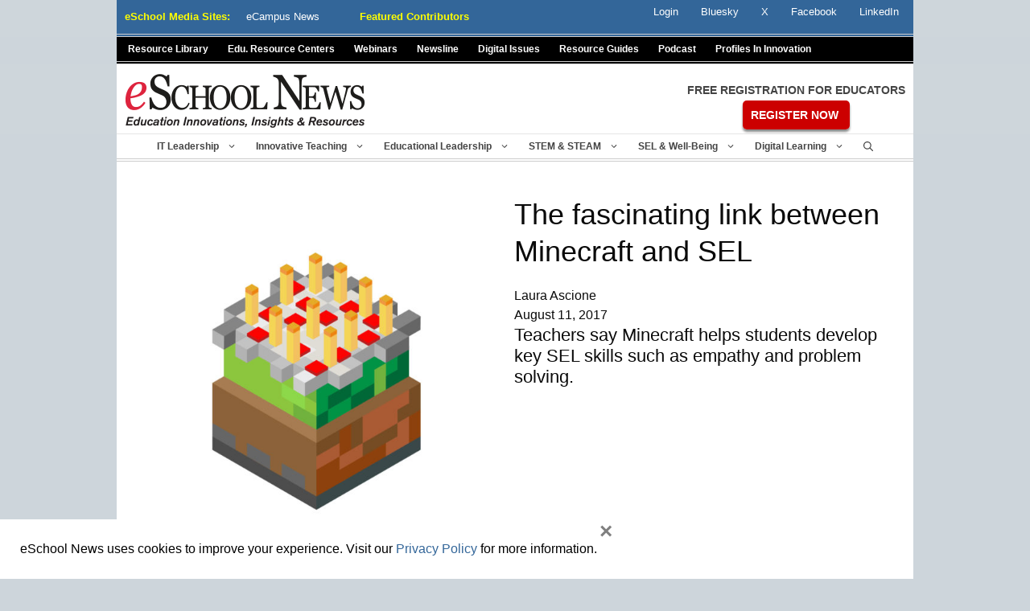

--- FILE ---
content_type: text/html; charset=utf-8
request_url: https://www.google.com/recaptcha/api2/anchor?ar=1&k=6LcheR4UAAAAAOjvLTVULNk-PwxP0TYwHEWEX0xp&co=aHR0cHM6Ly93d3cuZXNjaG9vbG5ld3MuY29tOjQ0Mw..&hl=en&v=PoyoqOPhxBO7pBk68S4YbpHZ&theme=light&size=normal&anchor-ms=20000&execute-ms=30000&cb=awl302gaoj18
body_size: 50398
content:
<!DOCTYPE HTML><html dir="ltr" lang="en"><head><meta http-equiv="Content-Type" content="text/html; charset=UTF-8">
<meta http-equiv="X-UA-Compatible" content="IE=edge">
<title>reCAPTCHA</title>
<style type="text/css">
/* cyrillic-ext */
@font-face {
  font-family: 'Roboto';
  font-style: normal;
  font-weight: 400;
  font-stretch: 100%;
  src: url(//fonts.gstatic.com/s/roboto/v48/KFO7CnqEu92Fr1ME7kSn66aGLdTylUAMa3GUBHMdazTgWw.woff2) format('woff2');
  unicode-range: U+0460-052F, U+1C80-1C8A, U+20B4, U+2DE0-2DFF, U+A640-A69F, U+FE2E-FE2F;
}
/* cyrillic */
@font-face {
  font-family: 'Roboto';
  font-style: normal;
  font-weight: 400;
  font-stretch: 100%;
  src: url(//fonts.gstatic.com/s/roboto/v48/KFO7CnqEu92Fr1ME7kSn66aGLdTylUAMa3iUBHMdazTgWw.woff2) format('woff2');
  unicode-range: U+0301, U+0400-045F, U+0490-0491, U+04B0-04B1, U+2116;
}
/* greek-ext */
@font-face {
  font-family: 'Roboto';
  font-style: normal;
  font-weight: 400;
  font-stretch: 100%;
  src: url(//fonts.gstatic.com/s/roboto/v48/KFO7CnqEu92Fr1ME7kSn66aGLdTylUAMa3CUBHMdazTgWw.woff2) format('woff2');
  unicode-range: U+1F00-1FFF;
}
/* greek */
@font-face {
  font-family: 'Roboto';
  font-style: normal;
  font-weight: 400;
  font-stretch: 100%;
  src: url(//fonts.gstatic.com/s/roboto/v48/KFO7CnqEu92Fr1ME7kSn66aGLdTylUAMa3-UBHMdazTgWw.woff2) format('woff2');
  unicode-range: U+0370-0377, U+037A-037F, U+0384-038A, U+038C, U+038E-03A1, U+03A3-03FF;
}
/* math */
@font-face {
  font-family: 'Roboto';
  font-style: normal;
  font-weight: 400;
  font-stretch: 100%;
  src: url(//fonts.gstatic.com/s/roboto/v48/KFO7CnqEu92Fr1ME7kSn66aGLdTylUAMawCUBHMdazTgWw.woff2) format('woff2');
  unicode-range: U+0302-0303, U+0305, U+0307-0308, U+0310, U+0312, U+0315, U+031A, U+0326-0327, U+032C, U+032F-0330, U+0332-0333, U+0338, U+033A, U+0346, U+034D, U+0391-03A1, U+03A3-03A9, U+03B1-03C9, U+03D1, U+03D5-03D6, U+03F0-03F1, U+03F4-03F5, U+2016-2017, U+2034-2038, U+203C, U+2040, U+2043, U+2047, U+2050, U+2057, U+205F, U+2070-2071, U+2074-208E, U+2090-209C, U+20D0-20DC, U+20E1, U+20E5-20EF, U+2100-2112, U+2114-2115, U+2117-2121, U+2123-214F, U+2190, U+2192, U+2194-21AE, U+21B0-21E5, U+21F1-21F2, U+21F4-2211, U+2213-2214, U+2216-22FF, U+2308-230B, U+2310, U+2319, U+231C-2321, U+2336-237A, U+237C, U+2395, U+239B-23B7, U+23D0, U+23DC-23E1, U+2474-2475, U+25AF, U+25B3, U+25B7, U+25BD, U+25C1, U+25CA, U+25CC, U+25FB, U+266D-266F, U+27C0-27FF, U+2900-2AFF, U+2B0E-2B11, U+2B30-2B4C, U+2BFE, U+3030, U+FF5B, U+FF5D, U+1D400-1D7FF, U+1EE00-1EEFF;
}
/* symbols */
@font-face {
  font-family: 'Roboto';
  font-style: normal;
  font-weight: 400;
  font-stretch: 100%;
  src: url(//fonts.gstatic.com/s/roboto/v48/KFO7CnqEu92Fr1ME7kSn66aGLdTylUAMaxKUBHMdazTgWw.woff2) format('woff2');
  unicode-range: U+0001-000C, U+000E-001F, U+007F-009F, U+20DD-20E0, U+20E2-20E4, U+2150-218F, U+2190, U+2192, U+2194-2199, U+21AF, U+21E6-21F0, U+21F3, U+2218-2219, U+2299, U+22C4-22C6, U+2300-243F, U+2440-244A, U+2460-24FF, U+25A0-27BF, U+2800-28FF, U+2921-2922, U+2981, U+29BF, U+29EB, U+2B00-2BFF, U+4DC0-4DFF, U+FFF9-FFFB, U+10140-1018E, U+10190-1019C, U+101A0, U+101D0-101FD, U+102E0-102FB, U+10E60-10E7E, U+1D2C0-1D2D3, U+1D2E0-1D37F, U+1F000-1F0FF, U+1F100-1F1AD, U+1F1E6-1F1FF, U+1F30D-1F30F, U+1F315, U+1F31C, U+1F31E, U+1F320-1F32C, U+1F336, U+1F378, U+1F37D, U+1F382, U+1F393-1F39F, U+1F3A7-1F3A8, U+1F3AC-1F3AF, U+1F3C2, U+1F3C4-1F3C6, U+1F3CA-1F3CE, U+1F3D4-1F3E0, U+1F3ED, U+1F3F1-1F3F3, U+1F3F5-1F3F7, U+1F408, U+1F415, U+1F41F, U+1F426, U+1F43F, U+1F441-1F442, U+1F444, U+1F446-1F449, U+1F44C-1F44E, U+1F453, U+1F46A, U+1F47D, U+1F4A3, U+1F4B0, U+1F4B3, U+1F4B9, U+1F4BB, U+1F4BF, U+1F4C8-1F4CB, U+1F4D6, U+1F4DA, U+1F4DF, U+1F4E3-1F4E6, U+1F4EA-1F4ED, U+1F4F7, U+1F4F9-1F4FB, U+1F4FD-1F4FE, U+1F503, U+1F507-1F50B, U+1F50D, U+1F512-1F513, U+1F53E-1F54A, U+1F54F-1F5FA, U+1F610, U+1F650-1F67F, U+1F687, U+1F68D, U+1F691, U+1F694, U+1F698, U+1F6AD, U+1F6B2, U+1F6B9-1F6BA, U+1F6BC, U+1F6C6-1F6CF, U+1F6D3-1F6D7, U+1F6E0-1F6EA, U+1F6F0-1F6F3, U+1F6F7-1F6FC, U+1F700-1F7FF, U+1F800-1F80B, U+1F810-1F847, U+1F850-1F859, U+1F860-1F887, U+1F890-1F8AD, U+1F8B0-1F8BB, U+1F8C0-1F8C1, U+1F900-1F90B, U+1F93B, U+1F946, U+1F984, U+1F996, U+1F9E9, U+1FA00-1FA6F, U+1FA70-1FA7C, U+1FA80-1FA89, U+1FA8F-1FAC6, U+1FACE-1FADC, U+1FADF-1FAE9, U+1FAF0-1FAF8, U+1FB00-1FBFF;
}
/* vietnamese */
@font-face {
  font-family: 'Roboto';
  font-style: normal;
  font-weight: 400;
  font-stretch: 100%;
  src: url(//fonts.gstatic.com/s/roboto/v48/KFO7CnqEu92Fr1ME7kSn66aGLdTylUAMa3OUBHMdazTgWw.woff2) format('woff2');
  unicode-range: U+0102-0103, U+0110-0111, U+0128-0129, U+0168-0169, U+01A0-01A1, U+01AF-01B0, U+0300-0301, U+0303-0304, U+0308-0309, U+0323, U+0329, U+1EA0-1EF9, U+20AB;
}
/* latin-ext */
@font-face {
  font-family: 'Roboto';
  font-style: normal;
  font-weight: 400;
  font-stretch: 100%;
  src: url(//fonts.gstatic.com/s/roboto/v48/KFO7CnqEu92Fr1ME7kSn66aGLdTylUAMa3KUBHMdazTgWw.woff2) format('woff2');
  unicode-range: U+0100-02BA, U+02BD-02C5, U+02C7-02CC, U+02CE-02D7, U+02DD-02FF, U+0304, U+0308, U+0329, U+1D00-1DBF, U+1E00-1E9F, U+1EF2-1EFF, U+2020, U+20A0-20AB, U+20AD-20C0, U+2113, U+2C60-2C7F, U+A720-A7FF;
}
/* latin */
@font-face {
  font-family: 'Roboto';
  font-style: normal;
  font-weight: 400;
  font-stretch: 100%;
  src: url(//fonts.gstatic.com/s/roboto/v48/KFO7CnqEu92Fr1ME7kSn66aGLdTylUAMa3yUBHMdazQ.woff2) format('woff2');
  unicode-range: U+0000-00FF, U+0131, U+0152-0153, U+02BB-02BC, U+02C6, U+02DA, U+02DC, U+0304, U+0308, U+0329, U+2000-206F, U+20AC, U+2122, U+2191, U+2193, U+2212, U+2215, U+FEFF, U+FFFD;
}
/* cyrillic-ext */
@font-face {
  font-family: 'Roboto';
  font-style: normal;
  font-weight: 500;
  font-stretch: 100%;
  src: url(//fonts.gstatic.com/s/roboto/v48/KFO7CnqEu92Fr1ME7kSn66aGLdTylUAMa3GUBHMdazTgWw.woff2) format('woff2');
  unicode-range: U+0460-052F, U+1C80-1C8A, U+20B4, U+2DE0-2DFF, U+A640-A69F, U+FE2E-FE2F;
}
/* cyrillic */
@font-face {
  font-family: 'Roboto';
  font-style: normal;
  font-weight: 500;
  font-stretch: 100%;
  src: url(//fonts.gstatic.com/s/roboto/v48/KFO7CnqEu92Fr1ME7kSn66aGLdTylUAMa3iUBHMdazTgWw.woff2) format('woff2');
  unicode-range: U+0301, U+0400-045F, U+0490-0491, U+04B0-04B1, U+2116;
}
/* greek-ext */
@font-face {
  font-family: 'Roboto';
  font-style: normal;
  font-weight: 500;
  font-stretch: 100%;
  src: url(//fonts.gstatic.com/s/roboto/v48/KFO7CnqEu92Fr1ME7kSn66aGLdTylUAMa3CUBHMdazTgWw.woff2) format('woff2');
  unicode-range: U+1F00-1FFF;
}
/* greek */
@font-face {
  font-family: 'Roboto';
  font-style: normal;
  font-weight: 500;
  font-stretch: 100%;
  src: url(//fonts.gstatic.com/s/roboto/v48/KFO7CnqEu92Fr1ME7kSn66aGLdTylUAMa3-UBHMdazTgWw.woff2) format('woff2');
  unicode-range: U+0370-0377, U+037A-037F, U+0384-038A, U+038C, U+038E-03A1, U+03A3-03FF;
}
/* math */
@font-face {
  font-family: 'Roboto';
  font-style: normal;
  font-weight: 500;
  font-stretch: 100%;
  src: url(//fonts.gstatic.com/s/roboto/v48/KFO7CnqEu92Fr1ME7kSn66aGLdTylUAMawCUBHMdazTgWw.woff2) format('woff2');
  unicode-range: U+0302-0303, U+0305, U+0307-0308, U+0310, U+0312, U+0315, U+031A, U+0326-0327, U+032C, U+032F-0330, U+0332-0333, U+0338, U+033A, U+0346, U+034D, U+0391-03A1, U+03A3-03A9, U+03B1-03C9, U+03D1, U+03D5-03D6, U+03F0-03F1, U+03F4-03F5, U+2016-2017, U+2034-2038, U+203C, U+2040, U+2043, U+2047, U+2050, U+2057, U+205F, U+2070-2071, U+2074-208E, U+2090-209C, U+20D0-20DC, U+20E1, U+20E5-20EF, U+2100-2112, U+2114-2115, U+2117-2121, U+2123-214F, U+2190, U+2192, U+2194-21AE, U+21B0-21E5, U+21F1-21F2, U+21F4-2211, U+2213-2214, U+2216-22FF, U+2308-230B, U+2310, U+2319, U+231C-2321, U+2336-237A, U+237C, U+2395, U+239B-23B7, U+23D0, U+23DC-23E1, U+2474-2475, U+25AF, U+25B3, U+25B7, U+25BD, U+25C1, U+25CA, U+25CC, U+25FB, U+266D-266F, U+27C0-27FF, U+2900-2AFF, U+2B0E-2B11, U+2B30-2B4C, U+2BFE, U+3030, U+FF5B, U+FF5D, U+1D400-1D7FF, U+1EE00-1EEFF;
}
/* symbols */
@font-face {
  font-family: 'Roboto';
  font-style: normal;
  font-weight: 500;
  font-stretch: 100%;
  src: url(//fonts.gstatic.com/s/roboto/v48/KFO7CnqEu92Fr1ME7kSn66aGLdTylUAMaxKUBHMdazTgWw.woff2) format('woff2');
  unicode-range: U+0001-000C, U+000E-001F, U+007F-009F, U+20DD-20E0, U+20E2-20E4, U+2150-218F, U+2190, U+2192, U+2194-2199, U+21AF, U+21E6-21F0, U+21F3, U+2218-2219, U+2299, U+22C4-22C6, U+2300-243F, U+2440-244A, U+2460-24FF, U+25A0-27BF, U+2800-28FF, U+2921-2922, U+2981, U+29BF, U+29EB, U+2B00-2BFF, U+4DC0-4DFF, U+FFF9-FFFB, U+10140-1018E, U+10190-1019C, U+101A0, U+101D0-101FD, U+102E0-102FB, U+10E60-10E7E, U+1D2C0-1D2D3, U+1D2E0-1D37F, U+1F000-1F0FF, U+1F100-1F1AD, U+1F1E6-1F1FF, U+1F30D-1F30F, U+1F315, U+1F31C, U+1F31E, U+1F320-1F32C, U+1F336, U+1F378, U+1F37D, U+1F382, U+1F393-1F39F, U+1F3A7-1F3A8, U+1F3AC-1F3AF, U+1F3C2, U+1F3C4-1F3C6, U+1F3CA-1F3CE, U+1F3D4-1F3E0, U+1F3ED, U+1F3F1-1F3F3, U+1F3F5-1F3F7, U+1F408, U+1F415, U+1F41F, U+1F426, U+1F43F, U+1F441-1F442, U+1F444, U+1F446-1F449, U+1F44C-1F44E, U+1F453, U+1F46A, U+1F47D, U+1F4A3, U+1F4B0, U+1F4B3, U+1F4B9, U+1F4BB, U+1F4BF, U+1F4C8-1F4CB, U+1F4D6, U+1F4DA, U+1F4DF, U+1F4E3-1F4E6, U+1F4EA-1F4ED, U+1F4F7, U+1F4F9-1F4FB, U+1F4FD-1F4FE, U+1F503, U+1F507-1F50B, U+1F50D, U+1F512-1F513, U+1F53E-1F54A, U+1F54F-1F5FA, U+1F610, U+1F650-1F67F, U+1F687, U+1F68D, U+1F691, U+1F694, U+1F698, U+1F6AD, U+1F6B2, U+1F6B9-1F6BA, U+1F6BC, U+1F6C6-1F6CF, U+1F6D3-1F6D7, U+1F6E0-1F6EA, U+1F6F0-1F6F3, U+1F6F7-1F6FC, U+1F700-1F7FF, U+1F800-1F80B, U+1F810-1F847, U+1F850-1F859, U+1F860-1F887, U+1F890-1F8AD, U+1F8B0-1F8BB, U+1F8C0-1F8C1, U+1F900-1F90B, U+1F93B, U+1F946, U+1F984, U+1F996, U+1F9E9, U+1FA00-1FA6F, U+1FA70-1FA7C, U+1FA80-1FA89, U+1FA8F-1FAC6, U+1FACE-1FADC, U+1FADF-1FAE9, U+1FAF0-1FAF8, U+1FB00-1FBFF;
}
/* vietnamese */
@font-face {
  font-family: 'Roboto';
  font-style: normal;
  font-weight: 500;
  font-stretch: 100%;
  src: url(//fonts.gstatic.com/s/roboto/v48/KFO7CnqEu92Fr1ME7kSn66aGLdTylUAMa3OUBHMdazTgWw.woff2) format('woff2');
  unicode-range: U+0102-0103, U+0110-0111, U+0128-0129, U+0168-0169, U+01A0-01A1, U+01AF-01B0, U+0300-0301, U+0303-0304, U+0308-0309, U+0323, U+0329, U+1EA0-1EF9, U+20AB;
}
/* latin-ext */
@font-face {
  font-family: 'Roboto';
  font-style: normal;
  font-weight: 500;
  font-stretch: 100%;
  src: url(//fonts.gstatic.com/s/roboto/v48/KFO7CnqEu92Fr1ME7kSn66aGLdTylUAMa3KUBHMdazTgWw.woff2) format('woff2');
  unicode-range: U+0100-02BA, U+02BD-02C5, U+02C7-02CC, U+02CE-02D7, U+02DD-02FF, U+0304, U+0308, U+0329, U+1D00-1DBF, U+1E00-1E9F, U+1EF2-1EFF, U+2020, U+20A0-20AB, U+20AD-20C0, U+2113, U+2C60-2C7F, U+A720-A7FF;
}
/* latin */
@font-face {
  font-family: 'Roboto';
  font-style: normal;
  font-weight: 500;
  font-stretch: 100%;
  src: url(//fonts.gstatic.com/s/roboto/v48/KFO7CnqEu92Fr1ME7kSn66aGLdTylUAMa3yUBHMdazQ.woff2) format('woff2');
  unicode-range: U+0000-00FF, U+0131, U+0152-0153, U+02BB-02BC, U+02C6, U+02DA, U+02DC, U+0304, U+0308, U+0329, U+2000-206F, U+20AC, U+2122, U+2191, U+2193, U+2212, U+2215, U+FEFF, U+FFFD;
}
/* cyrillic-ext */
@font-face {
  font-family: 'Roboto';
  font-style: normal;
  font-weight: 900;
  font-stretch: 100%;
  src: url(//fonts.gstatic.com/s/roboto/v48/KFO7CnqEu92Fr1ME7kSn66aGLdTylUAMa3GUBHMdazTgWw.woff2) format('woff2');
  unicode-range: U+0460-052F, U+1C80-1C8A, U+20B4, U+2DE0-2DFF, U+A640-A69F, U+FE2E-FE2F;
}
/* cyrillic */
@font-face {
  font-family: 'Roboto';
  font-style: normal;
  font-weight: 900;
  font-stretch: 100%;
  src: url(//fonts.gstatic.com/s/roboto/v48/KFO7CnqEu92Fr1ME7kSn66aGLdTylUAMa3iUBHMdazTgWw.woff2) format('woff2');
  unicode-range: U+0301, U+0400-045F, U+0490-0491, U+04B0-04B1, U+2116;
}
/* greek-ext */
@font-face {
  font-family: 'Roboto';
  font-style: normal;
  font-weight: 900;
  font-stretch: 100%;
  src: url(//fonts.gstatic.com/s/roboto/v48/KFO7CnqEu92Fr1ME7kSn66aGLdTylUAMa3CUBHMdazTgWw.woff2) format('woff2');
  unicode-range: U+1F00-1FFF;
}
/* greek */
@font-face {
  font-family: 'Roboto';
  font-style: normal;
  font-weight: 900;
  font-stretch: 100%;
  src: url(//fonts.gstatic.com/s/roboto/v48/KFO7CnqEu92Fr1ME7kSn66aGLdTylUAMa3-UBHMdazTgWw.woff2) format('woff2');
  unicode-range: U+0370-0377, U+037A-037F, U+0384-038A, U+038C, U+038E-03A1, U+03A3-03FF;
}
/* math */
@font-face {
  font-family: 'Roboto';
  font-style: normal;
  font-weight: 900;
  font-stretch: 100%;
  src: url(//fonts.gstatic.com/s/roboto/v48/KFO7CnqEu92Fr1ME7kSn66aGLdTylUAMawCUBHMdazTgWw.woff2) format('woff2');
  unicode-range: U+0302-0303, U+0305, U+0307-0308, U+0310, U+0312, U+0315, U+031A, U+0326-0327, U+032C, U+032F-0330, U+0332-0333, U+0338, U+033A, U+0346, U+034D, U+0391-03A1, U+03A3-03A9, U+03B1-03C9, U+03D1, U+03D5-03D6, U+03F0-03F1, U+03F4-03F5, U+2016-2017, U+2034-2038, U+203C, U+2040, U+2043, U+2047, U+2050, U+2057, U+205F, U+2070-2071, U+2074-208E, U+2090-209C, U+20D0-20DC, U+20E1, U+20E5-20EF, U+2100-2112, U+2114-2115, U+2117-2121, U+2123-214F, U+2190, U+2192, U+2194-21AE, U+21B0-21E5, U+21F1-21F2, U+21F4-2211, U+2213-2214, U+2216-22FF, U+2308-230B, U+2310, U+2319, U+231C-2321, U+2336-237A, U+237C, U+2395, U+239B-23B7, U+23D0, U+23DC-23E1, U+2474-2475, U+25AF, U+25B3, U+25B7, U+25BD, U+25C1, U+25CA, U+25CC, U+25FB, U+266D-266F, U+27C0-27FF, U+2900-2AFF, U+2B0E-2B11, U+2B30-2B4C, U+2BFE, U+3030, U+FF5B, U+FF5D, U+1D400-1D7FF, U+1EE00-1EEFF;
}
/* symbols */
@font-face {
  font-family: 'Roboto';
  font-style: normal;
  font-weight: 900;
  font-stretch: 100%;
  src: url(//fonts.gstatic.com/s/roboto/v48/KFO7CnqEu92Fr1ME7kSn66aGLdTylUAMaxKUBHMdazTgWw.woff2) format('woff2');
  unicode-range: U+0001-000C, U+000E-001F, U+007F-009F, U+20DD-20E0, U+20E2-20E4, U+2150-218F, U+2190, U+2192, U+2194-2199, U+21AF, U+21E6-21F0, U+21F3, U+2218-2219, U+2299, U+22C4-22C6, U+2300-243F, U+2440-244A, U+2460-24FF, U+25A0-27BF, U+2800-28FF, U+2921-2922, U+2981, U+29BF, U+29EB, U+2B00-2BFF, U+4DC0-4DFF, U+FFF9-FFFB, U+10140-1018E, U+10190-1019C, U+101A0, U+101D0-101FD, U+102E0-102FB, U+10E60-10E7E, U+1D2C0-1D2D3, U+1D2E0-1D37F, U+1F000-1F0FF, U+1F100-1F1AD, U+1F1E6-1F1FF, U+1F30D-1F30F, U+1F315, U+1F31C, U+1F31E, U+1F320-1F32C, U+1F336, U+1F378, U+1F37D, U+1F382, U+1F393-1F39F, U+1F3A7-1F3A8, U+1F3AC-1F3AF, U+1F3C2, U+1F3C4-1F3C6, U+1F3CA-1F3CE, U+1F3D4-1F3E0, U+1F3ED, U+1F3F1-1F3F3, U+1F3F5-1F3F7, U+1F408, U+1F415, U+1F41F, U+1F426, U+1F43F, U+1F441-1F442, U+1F444, U+1F446-1F449, U+1F44C-1F44E, U+1F453, U+1F46A, U+1F47D, U+1F4A3, U+1F4B0, U+1F4B3, U+1F4B9, U+1F4BB, U+1F4BF, U+1F4C8-1F4CB, U+1F4D6, U+1F4DA, U+1F4DF, U+1F4E3-1F4E6, U+1F4EA-1F4ED, U+1F4F7, U+1F4F9-1F4FB, U+1F4FD-1F4FE, U+1F503, U+1F507-1F50B, U+1F50D, U+1F512-1F513, U+1F53E-1F54A, U+1F54F-1F5FA, U+1F610, U+1F650-1F67F, U+1F687, U+1F68D, U+1F691, U+1F694, U+1F698, U+1F6AD, U+1F6B2, U+1F6B9-1F6BA, U+1F6BC, U+1F6C6-1F6CF, U+1F6D3-1F6D7, U+1F6E0-1F6EA, U+1F6F0-1F6F3, U+1F6F7-1F6FC, U+1F700-1F7FF, U+1F800-1F80B, U+1F810-1F847, U+1F850-1F859, U+1F860-1F887, U+1F890-1F8AD, U+1F8B0-1F8BB, U+1F8C0-1F8C1, U+1F900-1F90B, U+1F93B, U+1F946, U+1F984, U+1F996, U+1F9E9, U+1FA00-1FA6F, U+1FA70-1FA7C, U+1FA80-1FA89, U+1FA8F-1FAC6, U+1FACE-1FADC, U+1FADF-1FAE9, U+1FAF0-1FAF8, U+1FB00-1FBFF;
}
/* vietnamese */
@font-face {
  font-family: 'Roboto';
  font-style: normal;
  font-weight: 900;
  font-stretch: 100%;
  src: url(//fonts.gstatic.com/s/roboto/v48/KFO7CnqEu92Fr1ME7kSn66aGLdTylUAMa3OUBHMdazTgWw.woff2) format('woff2');
  unicode-range: U+0102-0103, U+0110-0111, U+0128-0129, U+0168-0169, U+01A0-01A1, U+01AF-01B0, U+0300-0301, U+0303-0304, U+0308-0309, U+0323, U+0329, U+1EA0-1EF9, U+20AB;
}
/* latin-ext */
@font-face {
  font-family: 'Roboto';
  font-style: normal;
  font-weight: 900;
  font-stretch: 100%;
  src: url(//fonts.gstatic.com/s/roboto/v48/KFO7CnqEu92Fr1ME7kSn66aGLdTylUAMa3KUBHMdazTgWw.woff2) format('woff2');
  unicode-range: U+0100-02BA, U+02BD-02C5, U+02C7-02CC, U+02CE-02D7, U+02DD-02FF, U+0304, U+0308, U+0329, U+1D00-1DBF, U+1E00-1E9F, U+1EF2-1EFF, U+2020, U+20A0-20AB, U+20AD-20C0, U+2113, U+2C60-2C7F, U+A720-A7FF;
}
/* latin */
@font-face {
  font-family: 'Roboto';
  font-style: normal;
  font-weight: 900;
  font-stretch: 100%;
  src: url(//fonts.gstatic.com/s/roboto/v48/KFO7CnqEu92Fr1ME7kSn66aGLdTylUAMa3yUBHMdazQ.woff2) format('woff2');
  unicode-range: U+0000-00FF, U+0131, U+0152-0153, U+02BB-02BC, U+02C6, U+02DA, U+02DC, U+0304, U+0308, U+0329, U+2000-206F, U+20AC, U+2122, U+2191, U+2193, U+2212, U+2215, U+FEFF, U+FFFD;
}

</style>
<link rel="stylesheet" type="text/css" href="https://www.gstatic.com/recaptcha/releases/PoyoqOPhxBO7pBk68S4YbpHZ/styles__ltr.css">
<script nonce="X4Nv-et_ROL4nnUpw6GzEg" type="text/javascript">window['__recaptcha_api'] = 'https://www.google.com/recaptcha/api2/';</script>
<script type="text/javascript" src="https://www.gstatic.com/recaptcha/releases/PoyoqOPhxBO7pBk68S4YbpHZ/recaptcha__en.js" nonce="X4Nv-et_ROL4nnUpw6GzEg">
      
    </script></head>
<body><div id="rc-anchor-alert" class="rc-anchor-alert"></div>
<input type="hidden" id="recaptcha-token" value="[base64]">
<script type="text/javascript" nonce="X4Nv-et_ROL4nnUpw6GzEg">
      recaptcha.anchor.Main.init("[\x22ainput\x22,[\x22bgdata\x22,\x22\x22,\[base64]/[base64]/[base64]/[base64]/[base64]/[base64]/KGcoTywyNTMsTy5PKSxVRyhPLEMpKTpnKE8sMjUzLEMpLE8pKSxsKSksTykpfSxieT1mdW5jdGlvbihDLE8sdSxsKXtmb3IobD0odT1SKEMpLDApO08+MDtPLS0pbD1sPDw4fFooQyk7ZyhDLHUsbCl9LFVHPWZ1bmN0aW9uKEMsTyl7Qy5pLmxlbmd0aD4xMDQ/[base64]/[base64]/[base64]/[base64]/[base64]/[base64]/[base64]\\u003d\x22,\[base64]\\u003d\x22,\x22w7nCkVTClEbDlsOSw7cRRcK3VMKfNG3CkQURw5HCm8Ofwr5jw6vDq8KqwoDDvnYQNcOAwrHClcKow51fW8O4U0vCosO+IxjDv8KWf8KJWUdwYH1Aw542WXpUfMOzfsK/w5/CrsKVw5YodcKLQcKOAyJfG8Kcw4zDuWHDu0HCvkzCvmpgEsKKZsOew5RJw40pwoxBICnCvcKgaQfDocKAasKuw6BPw7htPcK0w4HCvsOqwrbDigHDgMKMw5LCscK8WH/[base64]/LsKqw7s7ezoZw6XDgHR6D0MxcsKiw7peQDQGIsKRdzbDg8KlLn/Cs8KLJcOrOFDDtcK2w6V2F8KJw7RmwqDDlGxpw6rCk2bDhmXCjcKYw5fCsxJ4BMOvw6oUez/Co8KuB1Urw5MePcORUTNTdsOkwo1YWsK3w4/Dj3vCscKuwrw6w712A8O0w5AsVkkmUzhlw5QyQDPDjHA5w4bDoMKHXVgxYsKWF8K+GjBVwrTCqVhBVBlUD8KVwrnDkQA0wqJHw4B7FHvDmEjCvcKRGsK+wpTDl8OjwofDlcOJHAHCusK/dyrCjcOIwoNcwoTDr8KHwoJwQcOXwp1AwoYQwp3DnHI3w7JmSMO/[base64]/CsONwpDCt8OCwpTCgsKYbE0hwofCosK4Th3DksOvw6o3w77DqMKkw49WfmrDhsKRMz/CtsKQwr5BXQhfw4JyIMO3w7vCl8OMD2siwooBRMOTwqN9IyZew7ZZaVPDosKHTxHDlksAbcObwpLCgsOjw43DqcOTw718w6zDpcKowpxow6vDocOjwovCu8OxVis5w5jCgMOHw7HDmSwaKhlgw5nDqcOKFHzDkGHDsMOMW2fCrcOkYsKGwqvDgMOrw5/CksKuwpNjw4MEwqlAw4zDsFPCiWDDiXTDrcKZw6TDozB1wqRTd8KzFMKoBcO6wpDCmcK5ecKHwpVrO0F6OcKzFMOMw6wLwolrY8K1wrMFbCVgw7prVsKJwp0uw5XDkEF/bDvDvsK2woTClcOHKA/CrMOpwpMfwpEKw6Z1EcODRzJ0NcOGRsKAJsO+ATzCimUHw53DkWIHw6VswrUlw7jCtxAFG8OBwrbDpXoYwoLCp2zCncKAJkXDg8K8OWNHUXIjJ8K/wp/DhXPCm8OYw5HCrV3CmcOHRAHDsiJpw7pCw55lwqbCoMOMwrg2McKjfD3CoBzCnxDCvTDDp0YZw4fDkcKPDBomw5sxVMOtwqIBVcOMb3hSX8O2CMO1ZMKuwrHDkj/CtQgGP8OCDSDCusKswrPDiVBLwrdOO8O+GMOvw5nDmTNpw5LDpSxuw5jCnsKKwpjDvcOSwpjCq2nDpztyw4DClSrCk8KufHYMw53DvcOLFk7CgcKxw60GJW/DiEHClMOgwoHClBcEwoPCkjLCocK0w50rw4Avw4fDpiU2BsKJw53DuV0ICMOvZcKfFxHCmsKkZ2PCgcK9w4YdwrwjEDXCv8OnwogPacOuwoYmOsOoF8OYBMOeFR5Cw70wwrd/w7HDkU3DjBfCmcOvwrfCsMKwKsKrw6jDpyHDocOwacOvTGMePRk3CcK1wqjChCwpw4bDnVvCrALCmC9ZwoHDg8KkwrhGAn0/w6bCuF/Dj8K1B0wqwrYeYcKFw5wXwpR9w5TDvlLDiEB+w4o/wrU5w5vDm8OUwoHDjsKZw4wFacKLw7LCuQ3Dm8ODdQzCunjDqsO/[base64]/DlsO+w5HDtS/Cn0TDnW7DqEAJcn0+Qy/CvcKBa2obw4fCi8KOwoNWCcODwodRZQrCrGs9w7/CpsOjw4bDu285aznCnlNQwpM1GcOpwrPCqxvDvMO8w6Ehwro6w5xFw7kowo7DlMOkw5XCrsOmLcKIw7Rjw6LCkBstU8OQEcKJw5HDisKtwqvDjcKjXsK1w4jCoTd8wrVJwoVzUzXDi3DDsTdIYjsgw4V/EsOdC8KAw5xkL8KrHsO7aiATw5jCksKpw7LDpnbDjyDDv0tZw4NwwpZlwrHCpxJWwqXDnA87D8Kzwq1Kwr7Cj8Klw64ZwqABfsKOcETDoG5/[base64]/w4PDlcKgw7zCl8Kvw6bCjwY0w4MJZcKWNGLCnjjDhEBYwqJxfiY5AsKZw49qWmsDbG7CtF7CmcKYAMOBZErCn2crw6B1w6/[base64]/w6NdKsOSScK8YDFGWcOHND0rwqR6w7oBbcKtXcKkwp7CpFzCvRRZHMKew6PClwQ8QsO7BMKtXCQKw4/DgcOzLG3DgcKow488URfDhMOow7hFS8KfbA3DmVl1wooswo7DjcODW8OHwqzCucKFwrDCvWouw7fCk8K1JGzDicOUw59nBsKTChswIcKqcsOcw67DnnQnFMOyTsOPwp7Cg1/[base64]/CqcOSw5UGwpnCpQ8kCWLCrMO0wod6Rmgrw4FXw58OYMK0wofCv0oQw5gYCAbDrMK+w6Nqw6vDnMKbYMKmRDVfAyRiVsO5woHCjcK0Gx9nw7kmw7HDqcO2wo4FwqvDlGcKwpLCsSPCsBbCscK+wp5XwqTDk8Olw6wfw6vDucKaw77Ds8OfEMO+ITjCqxYswq/CgMOawqU5wrjDocOLw4Q/[base64]/[base64]/DlcO+w5DDr8OuwrbChcKvw4xcCsK+w5bCgsOsaFDDpsKNO8OUwrZiwp7CmMKLwrRVGsOdYcKhwpggwrjDs8KmSXTDnsKuw6HDv1sHwpMCY8K8w6cyGVnDkMKPGm1vw7HCtUNLwp/DoVHCtxPDuRzCrCF7woHDp8OGwr/[base64]/DvcOBwrcBIUzDqsKCKMKUJ33DjBLDssKvTihMIQbChMKAwr4HwqgsG8OQUsOYwoTDgcO+aGQRwptKVsOUCsKbw5jCik1iOcKQwrNNGl8yPMOZw5rDnV/DjcOQw6jDrcKzw7HDvsKSLcKGXmklf23DksKOw7FPHcOGw7LCrUHDhsOHw6PCoMKnw6nDusKXwrPCtsOhwq0sw5BzwpnCucKtVHDDuMK5ARBwwo4RDxtOwqfCml/DiVHDicOKwpQ1WFbDrDROwobDr1fDgMKjeMKzc8KrY2LCtsKHX0TDu3sdcsKZCcOQw5Y5w7RhMR55wpBAw4gzV8OxNMKmwo1zTsOyw4LClcKCIwpVw7tqw7TCswB5w5LDqcKoOBnDu8KwwpwQPMO5EsKWwoHDpcO7BcOEYXlPwpgYBsOSYsKaw6/[base64]/DsTNBw78rXWPCmHrCrcKbw7UjAFw8wpDDrsKXw7nDs8KiGAhbw6EDwr5BBzRXa8KASDPDm8OQw5zCnsKvwrfDisO+wpTCtTLCkcOtNB3CozgkOUlawqfDt8OxCsK9LcKJAW/[base64]/DrMKow5/DmMOtw6TCrMOfD3YNfWpjw73CiAQ8K8KIFMO7ccKbwp8Kw7vDkwB4w7IVwq1Qw41mXUN2w50uWSsUPMKCNcOKGDtww5HCscOuwq3DoAgWL8OrdgrDs8OCA8KiA0jCnsOew5k3PsOYEMKmw6wbMMObX8K9wrIDw5l+w63DlcOqwqjDiD/DicOwwo55OMKpY8OeZ8KwEH/[base64]/Ctxlhw44hBmh5w6zDoMK0wpDCr3/DvgJBcMKYKcOgwo/DrsK3w7ExPSF/ZV8+RcObesKhMsOTVQTCi8KNb8OmKcKcwoPDsBLCgDAUYVknw4/DsMOKSFDCjsKjcnnCh8K6USXDixHCj1/Dk13CnsKGw4t9w6LCiwM6aT7DosKfTMKfwpETRxrCscOnJxdCw5wUBSdHDV8cw7XCoMOAwoRhw4LCtcOiG8OJLMKoLCHDs8KIO8OPO8O0w49kBzTDtsO+FsOcf8KUwqRybxU8wp/Cr1wpBMKPwovCicK1w4l5wq/CuWk9LS8QHMO9csOBw70vwqIsR8KYMQp0w4PClzTDsGXCpsOjw5rCn8KDw4Few7BFSsOxw5zCocO4fEXCpWtqwpfDpQwDw5UgDcOEasKcdSIzw78qIcO8wobDqcK4McO/[base64]/ClkzDv14rwqAASgp/Kx3Dh0vCvsO1Di5Pw5AZwqV0w7vDlsK8w7wsPcKrw7FcwpEfwo7Cnx/Cv3PCq8Opw6DDvlDCnMOmwovCuTHCusK1TMKcEznCswzCo2HDmcOdLHVlwpvDjsO0w61iCyZowrbDmH7Ds8KsfQLCmsOWwrDCuMKUwr3CpcKkwrs1woDCmF3ChAXCglzCt8KGERPDtMKPL8OcYMO8HX17w7zCsB7Du1YMwp/CqcOwwpUMNcKieQZJLsKKwoQIwoHCkMOyDMKpYgpiw7vDu3zDkHE2LjLDo8OGwopRwoBxwrbCpFnCjMO/JcOmw7s+OsOXX8KtwrrDmU05NsO7aUbCqC3DmjE4YMO8w6rDrkMxcsKDwqkWdcOvQhzDo8OdNMKtZsOcOR7Dv8OnG8OqNkcuQzfDucKecMOAw41KA3NLwpEDRMKhw6vDgMOADcKowrZzaE/DrGbChXsPMsKoDcOLw43CqgvDo8KNHcOwWHnCm8OzAUMIRAfCgCPCusOFw67DoxbDsx95w451VyAPNFNpccOrwo/DuRbCjTzDrcO9w4MzwqZTwr0facKLTMOpw7lPWyQ1QAHDoVg5UMOUwoF/wrnDsMOhcsK5w5jCvMKQwr3Dj8OtPMKnw7djfMOcw57Cv8OmwpHDpcOXw7o4FsKbe8OKw5LDuMOLw5lbwrfChMO0Rhw9HRhAw55wVXcRw50xw4whGVvCn8KNw7xIwql9ZCPClsKBE1bCpgM+wqjDgMKDWTXDrw4LwrTDp8KNwp/DicKGwrMPw5tjBGdSGsKjw4/DtCTCjmxLeHPDnsOzYsO2wqnDkcKyw4jCn8Kbw67CtRBDwo12C8KubMO4w4PCh0g3wooPdcKoBcOqw5LDjMOUwqRRF8K6wohRDcKufgVww5HCo8O+wrXDhVM/Y2g3aMKgwpvCuyAYw7BESMK3w70zZ8Kvw4fCon8MwodAwol1wo59wrPCtnjCn8KyMQTCuh7DjMOREHfCvcKzZ0LCgcOsfWATw5DCrl/DnMOTfsKkbSnCtsKIw6fDg8K7woPDtVoCeHNUWsKKNGFZwrFZfcKbwpZtLSt8w5XCn0I/eHoqw5fDrsKrE8Oyw4djw7FPwo4TwpLDmW5nGSh3NzdSLkjCusOLbzcVBXDDvHXDmjnDoMOIMX9lPWgLR8KAwo3DrH5SfDAjw5TCosOCH8O5w7IkN8O/G3ISO13CjMKjCSrCqSJhRcKEw77ChcKwOsKZCcOXERvCscOowrPDkWLDqEZ7F8KQwqXDucKMw5wDw6wRw4PCm0/[base64]/[base64]/w6BWw7HCl34VwrjCt8KOw4TCtMKjG8KfUxwkYRwRW3zDvcO9NxhOV8KzLgTCk8KTw6HDilcSw7zDi8OvRyEjwq0eKMKwdMKbWSvCisKawr8oH0fDicOSOMK+w4wNwqjDmwrCvUPDlgdaw6QTwr/[base64]/WRIJa0XCoH4+w5g0wprDrsK3TsKNN8K1wr5wwpI9GVxsFxHDrcOBw4TDqMKvbR5HMsO5Mwovw51fMXRxGcOmWMOFLFHCrgTCmXJ+wpXDqTbDkyDDrjh9w5xQYRE1DMK8YcO2NShqJhJ1J8OPwrnDvw7DiMOpw67Dm3vCqMKwwo4fAGXCpMOjIcKDSUJww79Hwo/CksKkwo/Cr8Kxw7gOCMOHw6VEUsOnJ0dIZnPCskzCiyPDmsKOwqXCrcKfwq7CiwBiA8OzQQHDn8KDwpVME23DqmDDu2LDmMKVwrHDpMOpwq5cahTDrznCoR9sJsKgw7zCtTvCmDvCqEFbQcOowrw/AR4kCcKuwrFLw67Dt8O2w7twwqvDggI4wqTDvDfCs8K0w6tzYkXCgD7Dnn3CuTnDmcOkw5p7w6HClDhVDMK7SyfDpA03MyrCsCHDmcOhw6fDqcO1wqjCvznCnnxPRsK9w5DDlMOFOcKgwqBnwpTDi8OGw7R5w41Jw5kNG8KiwqpTR8KEwrYOw741VcKlwqQ0wp/DrHUCwprDk8KCLnPCkWo9LVjCncO/a8OUw4bCtMOlwrYSAizCpMOXw4TDiMK5WcK5CXjDrXAPw4t2w5PChcK3wqzCvMKuecKiw7t7woA/w5LCuMOdZEdNZ3RZw5V/wocawp/CqMKCw4zDlAvDmW3DscK9EA/CicKgFMOId8K0GcK6aAvDpMOYwogGwpbCg2NPOyPCh8KmwqQtdcKzTE7CqzLDl3l2wr1YSDJvwos0JcOqF3rCvC/[base64]/w6HCmsKECMKXw7HDh8ORTEIBP8OoOcOcwrTCjirDjsKuUV7Cs8O/aDzDh8OLaRUywpQZwpwuwoHColLDt8O8w7MEecOPNMO+MMKXSsODacOyXcKRGcKZwpAYwrQYwpRAwoFHQ8KeUF/CrMK2ayo0ZTgzRsOjZsKmEcKDwrpmZVDCkVzCugDDmcOPw71Ufg3DrsKPw6XCuMOswrvCisOXw59dYMKFMTwjwrvCsMOmYCXCsWNrR8OsBWrDocKNwqJ5FMK5woFDw4fDvMOZEA4Vw6TCh8K8alw1wo3DkwLDoWbDlMO3V8OCBi8Qw7/DpQHDojvDjhBYw7YDacOrw6jDkU4dw7ZGwpAQGMOXwrwXQjzDuCLCiMOlwrZDccKVw5VfwrN+wrRgw7QJwoI3w4LCiMOKIHHCrlYlw50NwrnDnX/Dknd/w70YwpF7w6s3wp/DoSkDRsK3R8Oqw7zCpsOuw4hwwqfDocOgwrHDlVESwpF8w4zDlibCtVHDjQLCpmPClcOrw7fDh8OwQnxEwpEiwqLDg1fCusKmwr7DsDpUPHzDj8OmWnUMBMKafV4Qwp/DrR7Cv8KAClnCisOODsKGw7nCusOvwpDDk8KUw7HCoBtbwq8pOcO1w7xEw7Mmw5/[base64]/[base64]/CuBcubsODNMO2w7HDhcO8QS50w7LDvgPDoHbCgAd5ImEJPD/DscOfNwspwovCgknCp1/Dq8KjwrrDrsO3LmrCn1bDhyFQEUXCq0PDhxDCpsOOPynDl8KSwrzDpVJ9w6tlw4zCg0nCq8KuOcK1w6bDuMOKw77Csgs5wr/CuhBxw5rCiMORwovCn1tVwr3CtkLCuMK7MsK8w4XCsFU7wrV6ejnClsKvwrgMwpVLdUx6w4XDvEsiwr5Xwq3Diy80eDRcw6BYwr3CpnlSw50Mw6/DmHrDsMOyM8Kvw6rDvMKPYMO2w40TbcKWwrg0woQxw7zDmMOjCm1uwp3ChsOcwqc/w7PCrxfDu8K4Dy7DqAJqwqDCpMKTw7VOw7dFecKTQxNweEZFJcOBOMKLwrJvekXCpMOYVGDCo8OhwqTDnsKWw5RfZcKIKsK0DsOTKGAkw4YnMhzCqsKPw6xRw4o5QjNIwr/DkxDDh8OJw6lpwq4zbsKdF8Ktwrouw6oPwrPCgg/Do8KYPX1mwo/DhErCgWzDkALDlErDkkzCu8Ojw7NIKsKQeFZwCMKBecKnGg97KjLCji3DsMOBw5vCsCRLwrwqUXE/[base64]/[base64]/[base64]/Dl2zDvcKMw7TDq8O8LMKqwr8ON8OBOMOAwojCsmbClgl9F8KuwoA3NFN0RGEsP8OzTnfDocO5w5o3w6kJwrdGYg3DoD7Ck8OJw7LCthw+wpTCiFBZw7jDjV7Dp1IhLRvDi8KAwqjCncKrwrouw5PDkjvCscOIw4jCgX/CvhPCkMOrczswPcOCwpkCwr7Cnl0Vw4tyw6Q9FsO+wrJuViDCh8OPwo9BwoJNfMOFTsOwwpIQwoJBw4BIw4vDiC3DrMOOVVLDsThLw6HDm8OLw61wAzzDgMKMw4Rdwol/[base64]/Dr8OUwqpPYMOGJwdJMsK7J2JPwroUwpjDiElUVHDCkgDDgMKZNMKzwrnCrllhZsOewoR/cMKHBX/DsF4pFEsjJVnCrMOlw5vDnMKKwo3Dr8OWV8KeUGgtw6XCgUVSwpV0Y8KdYH/CpcKSwpTCmcO2w5TDscKfaMK4XMOxw4LDgnTCgMOHw78PfEZ2w53Di8KOccO/AMK4JsKywp4fGmEKYw0ffWrCuFLDowrCpcOYwrfCqzbCgcOmHcOPJMKucj1YwocwFAwOwo4cw67CvsOawoJiUUfDuMO6w4vDj27DgcOQwo52TsO/woNQJ8ODWj/CoBJ5wqx9aGPDmibCmyrClsOydcKnU3PCpsOLw6zDj1RywpzCjsOGwrTCk8OVesKnAXlLKcKIw4Z+JxvDplPCiUbCrsOvTV1lw4pER0J/QcKnw5bClcO6QBPCszwgG38YDDzDg05TbyPDlF3Cq0lhNxzCkMO2wrvCqcKAwoHCg3g1w6nCpcKHwqkGHMO3UsOcw4sHw4JDw4vDpsKWwrVbAm42UMKPCBkSw6RHwqVjfCtwQx7CklTChMKOwrBJPSk3wrXCjMOEw6IGw6vCg8KGwq8BWcOUbWLDkAYrFHXDoi/[base64]/woXDpMKARcOdSHguEsOwwpPDklLDtcO+XcKQw7VSwo8JwpLCvcO3w6/[base64]/CmjBLbhXCv3NawqEkMsOYw7BMZMKNw4kNwo9lRsKiXsO2wqbDo8KVwqxQBSrDvgLCjS8dAkQKw4ASwrnDs8KVw6dtZMOSw4zCggTCsDHDrnXCksKowp1Cw5TDhcOMRcKdNMKMwrACw701MjPCs8Oiwr/CvsOWHk7DvcO7woTDhCxIw7c5w7B/[base64]/[base64]/CumwzGgQbdh1tbR5PwrsRZMK/BcKBIRTDvn3CgsKOw604djTDvGZuwrPCgsKnw4LDqsKkw7PDnMO/w5cGw5nCiTfCvcKoZsOiwqtWwo5Hw7ZQGcOSQEHDoU8uw4LCrsO+EV3CqzhqwpUnI8OTw7HDqkzCqcKATgTDgcK7RXXDscOeIS3CoRfDv0YMbMKLw4QOw67DiwjCj8KuwqTDtsKoZcOHwrh4wqfCs8OvwoBfwqXCoMKLX8Kbw44QAcK/XF9Mw5XCoMKPwpk3On3DrGzCgww+JwRkw6jDhsOAwrvCtsOvd8KHw5bCiRMwLsO5wq49wqnCqMKPDAHCiMKIw7bCowsKw7rChVBrw5s7KcK/w7kjHcKeeMKXLcKOf8Ohw6nDsDPCoMOBU2guHF/DjcOCVMKtPXU9SC8Pw49hw7JuacOIw7ASaVFTHMOTXcO4w4nDohPCvMO4wpfCkD3DmRnDp8KLAsOWwo5nbMKcQ8KWMBPDrcOowrXDon95w7LDlcKdTwLCpMKawqLCoFTDhMKAYTYqw4lve8O1wpM8wojDpBrDnW5DX8Oaw5krF8O0OVDCjzBJw6/[base64]/[base64]/CtsO0CgnCqcKiWyrDlMK1wqpDwrHDpE3Drylzw6kYM8Otwq5jw6xgCsORcEoDTkogdsOyUmETWMOww5oTfhTDtGXCmSEvXzQcw4HCksKMXcKAw5lKG8K9w7gSZT7CrWTChnROwoZlw5zCpz/[base64]/FDvCm8OKbVdjUMO1N8ODw7zCicKbdEN/w6HCrAnDj0bCisObwqvDmDBEw60yCzrCrWHDmsKHwqN5MyotJQXDoFbCogHCpcKKacKvwpjCnC4gwpbClsKEUsKJEsO0wo5iTMO0B2NbMsOfwoVmKS9HAsOOw4BwOVxTw7HDkk0Yw5jDmsORFsOZYSTDpmIRbEzDrC1/U8OvWMK6DMOHwpDDpcOBJi8NBcKcIW7ClcKXwoBwPWRFCsK3DSttw6vCp8KnXsO3JMOLw7bDrcOhIcKuHsK/w4LChMKiwq91w4TCjU4DUxFDacKAdMKqSH7CkMOvw4B/XyEKw7TDlsKaW8K3BlTCnsOdfVV2wpUsV8KjEcONwr4zw6U0EsO1w6FzwptlwqbDm8OyGTcCXsOOYjHCqCHCh8OjwqpCwpY/wqgcw7DDmsOWw5nCs1jDoxTDsMOkd8KuGQ1YdGTDg0/[base64]/CtMOWwqNLw6bCp8OaVmE/wpzDgcOywqFSw5TDu8Kpw50Ewo7CtmHDo3d3FCRTw4pFwq7CmnTCpDXCnntWXU87UsOyEMOgwq3CshrDgTbCrcOCV145c8KjZgo6w6Abc2hGwo4ZwqLCqcK9w4nDm8OGXwQZw47CksOBw494L8KFEhXDhMOfw7AXwq4DRDfDkMOWfT4eAB/[base64]/CmMO2Zg0ONjHCoMKRfG3ChiLDmh4JwqVnDsOxw4ZRw6rCiQl3w5nDpcOdwopCGsOJwozCkWnCocKlw6hNWyILwq7DlsOvwq3Cj2UiX1ZJPH3DssOrwqnCpsKkw4Bfw5oJwpnCg8Otw5ALb3/CkTjDo2p1DHDCv8KsZsK+CkJow5zDrUk7CSXCucKiw4MHYMO0NhF/MxgUwrJiwpbCk8OIw7HCtT8Iw5TCj8Opw4TCsjQIRTYYwrbDiG5BwqcEFMK/[base64]/Dl8KRbR/CusKDL8OdwrMJwoYoaE3CvMK8wrXCkMOew4fDkcOzw4/CncOfwoPCksOXScOJXQ3DjmrCnMOFRsO+wpAuVzR8SSXDpiodR37CqxUPw7QAT315C8KBwrXDjsO+wr7CpUvDtF7CjGQ6YMOVeMKswqlzJH3CqgJRwoJWwq/CqCVMwr/CigrClSdcXAjCsn7Dmh4mwoJyaMKPNMKAAV/DpsKYwqHCmMOfwr7Ci8KNL8KNSMOhw5huwrPDjcKywpw9wp3CscKkBGHDthxuw5LCjFPCtUDCosKSwpEIw7HCokrCnD9WCMONwqrCqMKUTV3Co8KdwppNw43DkyPDmsOBKcOtwrnCgsKpwpooB8O8J8OTwqbDhRfCqcOawoPCrU/DkxhReMKibcKIQsKzw7gKwqjDmgcJEMOkw6nCuko8O8OTwpLDg8OwPsKEw5/DusOvw5h7RlBXwognU8Kvw4jDnjMvwqnDsmPCqADDlsKRw4ZVS8KTwoRQCj5Lw5/DhGZ4XUc6ccKuQcO/WgTDkXTCkjELPhwWw5TCvnsxD8OQDMOPVArDp2hxCsONw6MCRsOKwqtcZcOswqLCo3ZQRA40QTwfPsOfw6zDjsK4G8Ovw6liwpzCqSLCunVxw7fCj1LCqMK0wr5HwrHDpEXCl3ZBwqxjw7HDrgRwwpE9w7/DinfCoyoINF52FHtJwovDkMOdCMKNITZLPcKkwofCvsOgwrDCuMOBwpMHGwvDt2UZw74AZ8ORwr/DgBHDmsKDw55Tw6rDkMKsJTrCq8KRwrLDvn84T3PDjsOCw6FcKHMfc8OKw5LCg8KTO1U9wpbDrsOYwrvCr8K3wpxsNcKqZsOYw6U+w4rCvHwsQwlvO8OBGWTCucO9KWVIw4zDj8Oaw4hQeD3DsxDCqcODCMOeNS/CsR9vw7wOLG7Ck8OlX8KVLn9zecKFSG9dwow1w5jCksO7cBPCpXxYw4jDrcOlwpEuwpvDlsOSwonDn0TDhyNlwrbCi8Klwp0/JWpkw7NMw4ckw7nDplhea3XCiz/[base64]/Ci8OuW8ONcsO2DsOZw7/Cm8Oqw4J5w6FiHDHDkkclf1tAwqBTScKtw5gOwq3ClkI8L8OdYj1ZU8KCwpfDiicXwogQAg/[base64]/ClcO/[base64]/Cn1LDvsKBYVPDpcKHawdZZ8O0woFyZ3bDpnfDoT7DtMKPE13CvcOQwqE8Oj8FAnbDgADCm8OVSi8Nw5QPPSXDjcKRw5Jlw7kRU8K8w7UgwrzCmsOAw4Q1L3x/[base64]/DozUpUVzCgFPCkRVGa8OLEwYBwpITw70NwofCgjvDqQ3CicOhUHdMYcO+WB/Dt2gCJ08ewp3DrcOKB0lkccKFcsKnwpgfw7bDv8OUw5BLJm89IlM1O8OkaMK/dcONHgPDs1XDim7Cl3pNQhkkwq06NFHDr088ccKMwrUhN8Ktw6xmwpNow7/[base64]/[base64]/CkMK5w7dTRGJ2EcKUw6rCuScpJhZ0LcKUw7nDnsOxwoPDhcOzO8OSw5TCmsKMaHbDm8KCw5rCnsOwwq54VsOuwqHCqkTDiyzCnMOgw5vDnljDqHYBAEYRw7YpAcKxLMKGw5MOwrsPwpfCicOSw4wRw4fDqm49w7otE8KmDh/DrB4Hw65AwpkoQjvDnlc+wrINNsOXwpQoDMOSwq1WwqJeM8Kad0g2H8KRBMKCcmsuw45bOn3DjcKLVsKCw4vCjl/DmXvCqcKZw4zDgnRGUMOKw7XCq8OTScOCwoJ9wqHDisKKXMKOR8OAw4nDo8OzJX8mwqUoI8K4GsOsw7zDicK9DwtsRMKRZ8Osw4wgwo/DiMOaDMKzcsKjJmXDpsK0wqlMNsKEPR89HcOAw5RZwqUQKsOOPsOMwqN9woUww6HDuMOJcznDisO3wpcRczvDhcKiPcO5aVnCtkrCr8OKNXA/CcK5B8KZCG8JIcOTS8OoCMKUE8OCVipdLBg2ZsOqXB8VPGXDmHIzwppcfS8cYcORXXDCnmNew799w4Z0Xk9Dw7jCtsK/Zm9WwpZkw5t3w6zCvTjDu2bDk8KDdgLChmXCjsOkMsKsw5cTU8KRGVnDtMKQw5rDgGfDmmDDpUoXwqrCsQHDhcKUasOvYhFZM0/CscKlw7Vuw5Nyw7EQwo/Ds8KpV8OxdsKcwrUhbixkCMOIdW5rwqUZBhNawq0Zw7ZPegcFOB9fwqHCphfDgGvDrsOywrMww7TCqB/[base64]/w7E0w4NBUAvCp8Ouwp3DhMOww4vCqRLDu8Odw4kvwqXDqMKEw6B0EQXDhcKPdMOGPMKlRMKaE8KzUMOdcxp6ZBnCjXfCl8OuTjvClsKpw6zDhcO4w4bCoDvCkjsfw4PCkAN0RwHDuiEiwrbCjXHDkxkEf1bDkwZ/EsKXw6U9eG3CosO7JMO/[base64]/CrMKrasK+w6TCssOqw5pWwqEqGcKbBGHCu8K6w4DCr8KZwoUzD8K2Xx/CgcKvwpzDh3ZHP8KQCTnDrX7Cm8OTKHonw5ttEcO5wrnCp2VpIWl3wp/CuhfDjsONw7fCuSbCg8OtdCzDtlgTw69Ww5DCkEjDpMOzwqrChMKcRGkLL8OkdV0ww4bDtcOAby8Gwr8PwqrCs8OcVXYKWMOAwqMnecKaHB1ywp/DtcOAw4NPQ8OVPsKZwogUwqkaZ8O8w5lsw4zCm8O9EnnCsMK8w49jwoB6wpTCgMKVAmpvBsO4EsKwCVXDoRzDmcKhwqEfwo5+woXCvEQ/ZmbCr8KswqLDmcK+w7jCjQkyHHUbw4s0w7fCrkJwUG7CrnrDmMOXw4rDi23CvcO4VHvCksKEGA3Dt8OPwpQPI8OXw6HChFbDscOgbsKResOKwqvDuUnClMKUHsOyw6vDsCt9w5ZJWMOAwpTDk24/[base64]/EsKODsOwG1fCsm7Cqk3CvsOTJDTCpsK6YlrDu8OkMcKwSMKaR8ODwp3Dn2nDvcOvwolJAcKgbsKAL0QMJcOtw5/[base64]/[base64]/wpVCwpDCqMKiw4YdQ1FQQ8OzYCwSw5cnIMK3KD7Dq8Oww5NSw6XDtsKweMOnwoTCh1fCvHp9wozDu8KNw6jDoE/CjcOQwp/Cv8ObBsK6IMOqTsKPwojDjcOyNcKQwrPCp8OSwpI4ZkTDsnTDkHx2w5JHN8ORwoZUNcOpw48Hf8KBBMOIwpMbwrRYelTCpMOrAGnDsAjCg0PCu8KUP8OJw60twoPDmEIVGEwzw4sfw7Z9VMKvIxTDvUo/WU/DlMOqwo9sVsO4NMKIwp4PRsObw7N3SiYcwp3DnMK0O0XDgMOTwoXDncKFbCVMwrd+EgV5BAfDpjZMWVoFwp3DgE0lT01TYcOEwqLDv8K0wpfDpnogMyHCicKJEsKhGcObw7vCrSYLwqAhZQHCnV48wpTChSEfwr/DiCHCssO4bsK3w7Aow7YJwrQNwop/wr1Hw5HCsyoXF8OMaMOoKw/CmUjCnzg5dAcSwoNiw7kWw5RUw61pw4zCosKiX8KmwoXDqSFcw4Aawr/CnmcAwpFEw7jCn8OcMTPCnTNhOMOHwo5Jw5s8w4LCt0XDkcO4w7gjNh55wr4Hw5ZiwqgGAHoqwr3DssOcCsKRw7zCpiASwr4+RhBBw6DCqcK2wrlhw63DnRMpw4zDnwpjC8OlZ8ORw7PCuCtGworDixsLHHHCqzwrw7A9w7fDsC9mw6tuCgrDjMK7worCoinDqcO/wooudcKRVsKoQTctwq3DnQ3CsMOsDi5QOWwXS3/[base64]/DjMK8w440w5fCkFHDnsOrZzYxVxw/w78ReMK7w4nDugZkw77CnBQoWj3ChsKlw6rCusOTwp0gwqvDjAtywpzDpsOsBsKkwpwxwp7DhDHDhcKZPANNQ8KLwpc0dmgTw6xdIkA4PsOlC8OJwobDmMO3KAkkeR0nJ8OUw616wrNoHijClxIAw4DDqCoow4oDw7LCvm0UdVXClcOZw4xoGsOawrzDjVfDpMO3wr/DosOWTMOww7fDsR8QwrpsZMKfw5zCnMO1Bncuw5nDukLDgsO7RR3DjcK4wpDDhMOcworDgBnDh8OFw4PCgWxfR0sUazhEIMKWFnUzegJACg/ChzLDnV9/[base64]/DlxzDo2RIe8KRw5fCqEIDFMKbPnHCu8OZwo8Uw47CiXUWwoHCpsO+w6rDmMO+PsKFwoDCmFNgTcOZwpR3woECwqJnDXQ6HVc+D8K8woPDicKuEcOOwpfDojBBw7vCjFgOwqZQw4ISwqcYUsOFFsOmwrAzV8Kaw7AFdjUJwqQKThhDw5whe8O4woHDiA/DoMKDwrTCoxfClyLCjcK7ZMONfsKww54+wrQuEsKIwpESR8KdwpkTw67DoxTDrGJ/ThrDpyMiDsKCwrLDj8OTXknCswZ3wpMkw4kawpDCjEsHUmjDncKXwowDw6HCocKsw5lEU3tJwrXDlMOgwr/[base64]/[base64]/Dm8KlUcK3wovDj8K8DcKSGRzDucOrwolrwprDpMO5wrnDq8KeGMOWMltiw69IPMOTUMOTVFpbwrciIAjCq0oMankOw7PCsMKWwr9SwqXDk8OGehTDunzDv8KAD8OVwpnCpjPCpcK4CcOBP8KNX097w78BGcK7JsOqHMK2w5/DtzfCusK3w7IWM8OGN2DDul5zwr05ScOpHXhHZsO7w7tfXnzCj2bDs1PCpRLCl0hiwrEWw6TDrBvClgouwqE2w7nDrBTDs8ObV0LDhnHCkMOFw77DkMKXH0PDpMKjw6M+wqbCu8O+worDhTpVLDgCw5Vuw7ImCwvCsxkRw4/CrMOwDRceMMOEwpXDql9pw6dsd8K2wpJWbCnCq0/DqsKTaMOXTBMRLsK/[base64]/HA/ClynDv8ORbcOND2VSRsKbbgjCr8OyasOgw4MkS8OLUWvCr1EmXsKzwpDDsnLDm8KhVSEFHQ/CojJTw5sMfMK6wrXDtzZxwoc/[base64]/OCTCssKdHsOgw5/DgsOLw4XDoMOGP8OvGUrDncKiA8OtQRXCt8Khwr5cwofDr8Oyw6vDgiDCkHPDk8KTGSHDjmzCl1J7wqrCo8Orw7kwwq/CkcKINMKOwqLCicOZwq51dcKrw77DiQbDvVnDlD7DhD/Do8OpcMKdwpjCn8Oyw7zDoMKCw6HCsDXDusORGcOFLQDCg8OHcsKgw5ALXGR+D8Kjf8KkVCQ/W3vCnMKwwofCq8ORwr0Ow5pfMhDDtCDDr3jDtMOswoDCg24Pw5tDcSc5w5/DpDbDlgdZBmrDkxhWw5nDuCrCpsKkwo7DsirCoMOOw7l5wogKwqZewoDDucOLw4/CohtIFQ9bbx4cwrbDq8OXwojDl8KDw5vDlF7CtzkrTjBvKMK4PHrCgQIzw7TDm8KlKMOewrxwD8KIw63Ck8KvwpM5w7PDm8O1w7PDkcK9VcOZPQXCqcKow7rCg2PDrzzDvMKVwrzDmjQOwqB2w5IawqXCkMO5ICFYRVzDjMKYE3PCrMK6w5/Cm2Quw5XCiFvCkMK5w63CgHHCoC8uO1wmw5bDkEDCuThMfMO7wrwKBxbDpBAAaMKUw4DDnkhZwqPCqMOJdhfCnDHDjMKUScKtREXCmsKaQDo/G2lYLTNvwoHCilHCijFNw5zClADCuRdUUsKUwojDmmfDrCcow5vCmcKDNyHCocKldsKfMAwKRz7CvQV4w7tfwr7DhzrCrDMDw67Cr8Knf8KgG8KRw5vDuMOsw6lqDMOuLMKJIC/CtQrCgh4vGiPDtsO+wrIoaCpdw6fDtXobfT/CkV4fK8KzV1ZFw4XCpADCuh8Fw4Btw6MLI27DpcK3BQoAFQp0w4TDiyUgwp/Ch8Kwcx3CgcK1wqzDmBLDtDzCiMKWwpvDhsKgw6lLMcOzwrLCrRnCjkHCsFfClw5Zw4Z1w4jDhDjDjzwEXsOdQ8Kdw7xTwqUxTB3DqU09w5xSAsO8EVdHw7whwppUwpVpw7DDqcOcw77DhMOXwo4zw4h/w6HDt8KMURfCusO7H8OtwpEJZsOfdj8OwqNBw4rCgsO/CFZmwq4Ow4DClFVCw6FXEA1kGsKVCivCtcO8wqzDhD/CgjkUXH1CEcKTVsOewpnDtiNURGbCrsK0G8OpA3NJV1hrw63DjBcLDVpbw7PDi8OYwoQIwpjDuicWRVlSw6jDmRFFwqfCrcOwwosew7QuNl3Cr8OIbMKXw5MjJMK0w6ZWch/Dv8OUfMOoSMOufA/ClmzCmVvDlmTCvcKsH8KyNcO/EW7DphjDiFbDlMOcwrfCpsKHw5oGC8K+w7sYa1zDt1vCuzjCqXDCs1Y/[base64]/ATJtXwo3wqLCk8Ojwop5XMO5wo4Sw5oUw4/CpcOYCiJOL0PCocKbw57CiWLDi8OQScKDOcOEQBTCvcK7esOfJ8KLXA/DkBo+V2/[base64]/Dmjk8w5tSwpHChcO2KcOWw7ktbcKJw4zDqWfCmUoAUBZ9EsOeIWPCnsK6wohZXS/ClcK8MsO2ZjVcwpEZb0ViHEEGw7dZWWdjw74+w7gHSsOvw6U0d8Oowo/DiUggTMOgwoDCvsOxEsOLa8OYK3LDg8Omw7cnw5QCw79kGMOwwoxrw43Cr8OBH8KNHRnCmcK0wpPCmMKTQ8O7WsO9w6BFw4Erahlqw4zDg8OMw4PCnSfCnMK8w6dGwpnCrTPCkiYsA8Oxw6/CiwwVDDDChX4ORcKXOMKhWsOHKVHCpzZQw77DvsOZMlbDvE8dVsKyPMKVwoBAVybDlVBowqfCrWl4wrXDkk8CW8KQF8OpRXnCn8OOworDkXLDoXkhIMOyw73DhcKuCzLChcONKcOfw4EwWmHDnGoPw6/Dr2kpw49owqp4wpDCtsKlwoXCng8lw5DDhCQJK8KSIhQxfsO+BmhYwo8EwrIzISzDjwPCi8Oqw79ew7fDlMOLw4hzw4dKw59uwpDCpsOQS8OCFgRFDgLCrMKIwrZ2wrLDnMKZwrEyBA\\u003d\\u003d\x22],null,[\x22conf\x22,null,\x226LcheR4UAAAAAOjvLTVULNk-PwxP0TYwHEWEX0xp\x22,0,null,null,null,1,[21,125,63,73,95,87,41,43,42,83,102,105,109,121],[1017145,304],0,null,null,null,null,0,null,0,1,700,1,null,0,\[base64]/76lBhn6iwkZoQoZnOKMAhnM8xEZ\x22,0,0,null,null,1,null,0,0,null,null,null,0],\x22https://www.eschoolnews.com:443\x22,null,[1,1,1],null,null,null,0,3600,[\x22https://www.google.com/intl/en/policies/privacy/\x22,\x22https://www.google.com/intl/en/policies/terms/\x22],\x22dYf8IsbjvIK839CfTYyFFA+QtIjf0ne+uCN3ME0C+N4\\u003d\x22,0,0,null,1,1769257795360,0,0,[252],null,[228],\x22RC-saNgEaYJmdwS5w\x22,null,null,null,null,null,\x220dAFcWeA7Q2URj3qjSS-Yc8UPfAE3p3V0XNT2R25EYit5nHhBlDx-KF-0w7hbCv1FauWgdVVom3BHhmXKCzyxkA-rXtQUGJ2V1dA\x22,1769340595341]");
    </script></body></html>